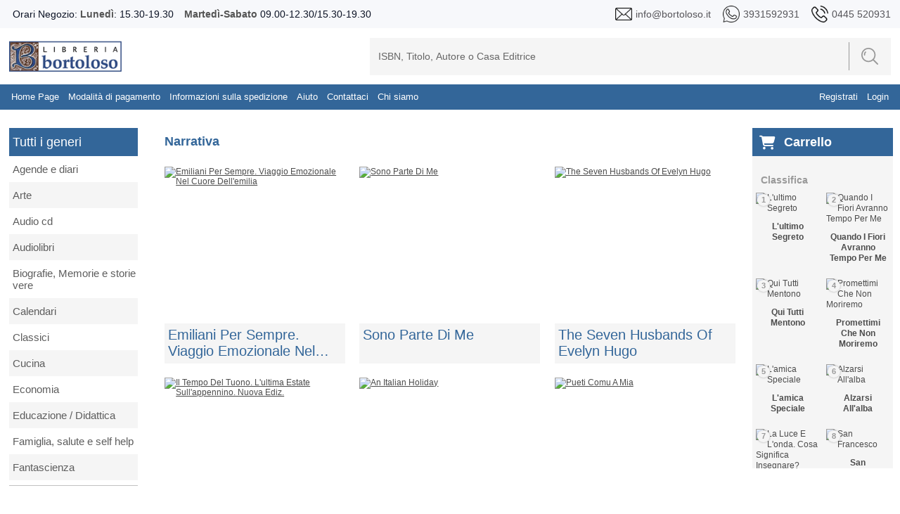

--- FILE ---
content_type: text/html; charset=ISO-8859-1
request_url: https://www.bortoloso.it/genere.php?gen=Narrativa
body_size: 52566
content:
    <!DOCTYPE html PUBLIC "-//W3C//DTD XHTML 1.0 Transitional//EN"
            "http://www.w3.org/TR/xhtml1/DTD/xhtml1-transitional.dtd">
    <html xmlns="http://www.w3.org/1999/xhtml" xml:lang="it" lang="it">
    <head>
        <meta http-equiv="Content-Type" content="text/html; charset=iso-8859-1">
        <link rel="stylesheet" type="text/css" href="css/style.css?v=1.01" media="screen"/>
        <title>Libreria Bortoloso | Narrativa</title>
        <meta name="keywords" content=""/>
        <meta name="description" content=""/>
        <meta name="viewport" content="width=device-width, initial-scale=1">
		<link rel="stylesheet" href="https://cdnjs.cloudflare.com/ajax/libs/font-awesome/6.4.0/css/all.min.css">	
    </head>
    <body>

    <script type="text/javascript" src="https://ajax.googleapis.com/ajax/libs/jquery/1.7/jquery.min.js"></script>
<link rel="stylesheet" href="nyroModal/styles/nyroModal.css" type="text/css" media="screen"/>
<script type="text/javascript" src="nyroModal/js/jquery.nyroModal.custom.js"></script>
<script type="text/javascript" src="js/g-functions.js?v=1.01"></script>
<style>
    div#log {
	display: none;
    }
	
	@media (min-width: 320px) and (max-width: 400px) {
    td.menu:has(select){
        height: 20px !important;
        top: 45px !important;
        left: 2vw !important;
        background-color: transparent !important;
        opacity: 1 !important;
        visibility: visible !important;
    }

    td.menu:has(select) span{
        width: 51vw !important;
        padding: 0;
        background-color: transparent;
    }

    td.menu:has(select) select{
        width: 40vw !important;
        padding: 0;
        border-top-width: 0px;
        position: absolute;
        left: clamp(165px, 50vw, 200px);
    }

    table.borno{
        height: 70px;
    }

    td:not([class]):has(a) a{
        top: -10px;
    }

    td:has(a[href="lista-desideri.php"]) a{
        height: 100% !important;
        margin: 0 !important;
        width: clamp(65px, 25vw, 200px) !important;
        padding: 0 4px !important;
        font-size: clamp(1px, 2.7vw, 20px) !important;
        left: 30px !important;
        top: -2px !important;
        line-height: 20px !important;
    }

    td:has(a[href="lista-desideri.php"]) select{
        width: 23vw !important;
        left: clamp(100px, 39vw, 200px) !important;
    }

    td:has(a[href="lista-desideri.php"]) span{
        width: 45vw !important;
        font-size: clamp(2px, 3.5vw, 20px) !important;
    }
}

@media (min-width: 401px) and (max-width: 600px) {
    td.menu:has(select){
        height: calc(100% - 16px) !important;
        top: 8px !important;
        left: 25vw !important;
        width: 30vw !important;
        background-color: transparent !important;
        opacity: 1 !important;
        visibility: visible !important;
    }

    td.menu:has(select) span{
        font-size: 10px !important;
        width: 30vw !important;
        padding: 0;
        background-color: transparent;
    }

    td.menu:has(select) select{
        width: 30vw !important;
        padding: 0;
        border-top-width: 0px;
    }

    td:has(a[href="lista-desideri.php"]) a{
        height: calc(100% - 10px) !important;
        width: 18vw !important;
        margin: 5px !important;
        font-size: clamp(8px, 2.05vw, 200px) !important;
        left: 10px !important;
        line-height: 23px !important;
        padding-left: 4px;
        padding-right: 4px;
    }

    td:has(a[href="lista-desideri.php"]){
        left: 10vw !important;
    }
}

@media (min-width: 601px) and (max-width: 768px) {
    td.menu:has(select){
        height: calc(100% - 16px) !important;
        top: 8px !important;
        left: 10vw !important;
        width: 30vw !important;
        background-color: transparent !important;
        opacity: 1 !important;
        visibility: visible !important;
    }

    td.menu:has(select) span{
        font-size: 10px !important;
        width: 30vw !important;
        padding: 0;
        background-color: transparent;
    }

    td.menu:has(select) select{
        width: 30vw !important;
        padding: 0;
        border-top-width: 0px;
    }

    td:has(a[href="lista-desideri.php"]) a{
        height: calc(100% - 10px) !important;
        width: 18vw !important;
        margin: 5px !important;
        font-size: clamp(8px, 2.05vw, 200px) !important;
        left: 10px !important;
        line-height: 23px !important;
        padding-left: 4px !important;
        padding-right: 4px !important;
    }

    td:has(a[href="lista-desideri.php"]){
        left: 10vw !important;
    }
}

	
	
	
	
	
	
</style>
<script>
    $(document).ready(function () {
        $('.vailog').nyroModal();
		
        function loggati() {
            var id = $('#email').val();
            var passw = $('#passw').val();
            $.ajax({
                type: "POST",
                url: "/js/ajaxaggcart.php",
                async: false,
                data: {action: 'log_utente', id: id, passw: passw},
                success: function (data) {
                    //if(data=='1') window.location.href = "https://www.bortoloso.it/"; else $('p.errorelog').show();
                    if (data == '1') window.location.href = "https://www.bortoloso.it:443/genere.php?gen=Narrativa"; else $('p.errorelog').show();
				}
			});
			
		}
		
        $('#loggo').click(function () {
            loggati();
		});
		
		$("#ilp").change(function () {
			$.post("/js/ajaxilp.php", {
				idscuola: $('#ilp').val()
				}, function (data) {
					if ($('#ilp').val()!='') window.location.href = "lista-desideri.php"; else window.location.href = "index.php";
			}); //fine $.post()
			
		});
	
            //Quest è il codice che regola l'altezza delle sidebar laterali
            function adjustSidebarHeights() {
                var available_space = $(window).height() - $('#bodybegin').height();
                var top_of_element = $("footer").offset().top;
                var bottom_of_element = top_of_element + $("footer").outerHeight();
                var bottom_of_screen = $(window).scrollTop() + $(window).innerHeight();
                var top_of_screen = $(window).scrollTop();

                let to_reduce = 0;
                if ((bottom_of_screen > top_of_element) && (top_of_screen < bottom_of_element)) {
                    to_reduce = bottom_of_screen - top_of_element;
                }

                var final_height = (available_space - 120) - to_reduce;

                // Sinistra
                $('#tab-navigation .tab').css('max-height', final_height + 'px');
                // Destra - classifica
                $('#coldx .tab-coldx').css('max-height', final_height + 'px');
            }

            adjustSidebarHeights();
            $(window).on('scroll resize', adjustSidebarHeights);
	
	});
</script>

<div id="log">
    <style>
        .nyroModalDom {
		width: 255px;
        }
		
        .nyroModalDom label {
		width: 100px;
		display: block;
        }
		
        .nyroModalDom #email, .nyroModalDom #passw {
		width: 240px;
		padding: 5px 0;
		height: 17px;
		margin-bottom: 2px;
		font-size: 14px;
		display: block;
		border: 1px solid #00B5F1;
        }
		
        .nyroModalDom .fl {
		float: right;
		display: block;
		margin-right: 8px;
        }
		
        .nyroModalDom .errdv {
		width: 100%;
		height: 25px;
		display: block;
        }
		
        .nyroModalDom .errorelog {
		width: 100%;
		margin: 5px auto;
		text-align: center;
		color: #E23600;
		display: none;
        }
	</style>
    <h1 align="center"><span class="h1-vetrina-first">ACCEDI</span></h1>
    <form autocomplete="on" id="g-login">
        <div class="errdv"><p class="errorelog">Nessun account trovato. Riprova.</p></div>
        <div class="input_C">
            <div class="field">
                <input type="text" id="email" value="" name="email"/>
                <label for="">EMAIL:</label>
			</div>
		</div>
        <div class="input_C">
            <div class="field">
                <input type="password" id="passw" name="password" value=""/>
                <label for="">PASSWORD:</label>
			</div>
		</div>
        <br/>
        <div id="g-login-help">
            <a href="reg.php" class="fl" title="Dimenticato password">Dimenticato la password?</a><br/>
            <a href="reg.php" class="fl" title="Dimenticato password">Registrati</a>
		</div>
        <a style="text-decoration: none;">
            <div class="botyus" id="loggo">Login
			</div>
		</a>
	</form>
	
</div>
<div id="fb-root"></div>
<script>(function (d, s, id) {
	var js, fjs = d.getElementsByTagName(s)[0];
	if (d.getElementById(id)) return;
	js = d.createElement(s);
	js.id = id;
	js.src = "//connect.facebook.net/it_IT/all.js#xfbml=1";
	fjs.parentNode.insertBefore(js, fjs);
}(document, 'script', 'facebook-jssdk'));</script>
<!--<div class="sizer">-->
<!--    <div class="expander">-->
<div id="container">
    <div id="bodybegin">
        <div id="top_bar" class="dots-collapsed tree">
            <div class="wrapper">
                <div>
                    <div>
                        <span>Orari Negozio: <p>Luned&igrave;</p>: 15.30-19.30</span>
					</div>
                    <div>
                        <span><p>Marted&igrave;-Sabato</p> 09.00-12.30/15.30-19.30</span>
					</div>
                    <div>
                        <span><img src="img/skins/g_email.png"/></span>
                        <a href="mailto:info@bortoloso.it">
                            <span>info@bortoloso.it</span>
						</a>
                        <span><img src="img/skins/g_whatsapp.png"/></span>
                        <a href="https://api.whatsapp.com/send?phone=393931592931&text=Salve%20Scrivo%20dal%20sito%20www.bortoloso.it%20Vorrei%20">
                            <span>3931592931</span>
						</a>
                        <span><img src="img/skins/g_phone.png"/></span>
                        <a href="tel:0445 520931">
                            <span>0445 520931</span>
						</a>
					</div>
					
				</div>
				
			</div>
		</div>
        <div id="g_header">
            <div class="wrapper">
                <div style="display:inline; float:left;">
                                            <a class="logo" href="index.php"><img src="img/skins/bortoloso.png"/></a>
										
				</div>
				
                <div id="g_search">
                    <form style="vertical-align:middle;" action="ricerca.php" method="GET">
                        <input type="text"
						onclick="if(this.value == 'ISBN, Titolo, Autore o Casa Editrice') this.value='';"
						onblur="if(this.value.length == 0) this.value='ISBN, Titolo, Autore o Casa Editrice';" value="ISBN, Titolo, Autore o Casa Editrice" name="search"/>
						
                        <div>
                            <label>
                                <input type="submit" id="submit" name="submit" value="">
                                <svg xmlns="http://www.w3.org/2000/svg"
								xmlns:xlink="http://www.w3.org/1999/xlink"
								x="0px"
								y="0px"
								viewBox="0 0 512 512" style="enable-background:new 0 0 512 512;"
								xml:space="preserve">
                                    <g>
                                        <g>
                                            <path d="M141.367,116.518c-7.384-7.39-19.364-7.39-26.748,0c-27.416,27.416-40.891,65.608-36.975,104.79
											c0.977,9.761,9.2,17.037,18.803,17.037c0.631,0,1.267-0.032,1.898-0.095c10.398-1.04,17.983-10.316,16.943-20.707
											c-2.787-27.845,6.722-54.92,26.079-74.278C148.757,135.882,148.757,123.901,141.367,116.518z"/>
										</g>
									</g>
                                    <g>
                                        <g>
                                            <path d="M216.276,0C97.021,0,0,97.021,0,216.276s97.021,216.276,216.276,216.276s216.276-97.021,216.276-216.276
											S335.53,0,216.276,0z M216.276,394.719c-98.396,0-178.443-80.047-178.443-178.443S117.88,37.833,216.276,37.833
											c98.39,0,178.443,80.047,178.443,178.443S314.672,394.719,216.276,394.719z"/>
										</g>
									</g>
                                    <g>
                                        <g>
                                            <path d="M506.458,479.71L368.999,342.252c-7.39-7.39-19.358-7.39-26.748,0c-7.39,7.384-7.39,19.364,0,26.748L479.71,506.458
											c3.695,3.695,8.531,5.542,13.374,5.542c4.843,0,9.679-1.847,13.374-5.542C513.847,499.074,513.847,487.094,506.458,479.71z"/>
										</g>
									</g>
								</svg>
							</label>
						</div>
					</form>
				</div>
				
                <div id="orari" class="orari">
                    <h4 style="font-size:12px;">Orari Negozio</h4>
                    <p style="margin-top:-10px;"><b>Lunedi':</b> 15.30-19.30<br/><b>Martedi'-Sabato
					09.00-12.30/15.30-19.30</b></p>
                    				</div>
			</div>
		</div>
        <div id="main-menu" 
					>
				<div class="wrapper">
					<table class="borno" width="100%" height="36px"
					style="background:url(img/skins/barra.png) repeat-x; font-weight:bold; ">
						<tr>
							<td class="toggle">
								<div onclick="toggleMainMenu()"></div>
								<div id="g-list" onclick="toggleLeftCol()"></div>
								<div id="g-info" onclick="toggleLeftCol()"></div>
																<div id="g-opt" onclick="toggleRightCol()"></div>
							</td>
							<td class="menu hide">
								<a class="linkmenu" href="index.php">Home Page</a>
								<a class="linkmenu" href="hpagamento.php">Modalità di pagamento</a>
								<a class="linkmenu" href="hspedizione.php">Informazioni sulla spedizione</a>
								<a class="linkmenu" href="help.php">Aiuto</a>
								<a class="linkmenu" href="contact.php">Contattaci</a>
								<a class="linkmenu" href="chisiamo.php">Chi siamo</a>
							</td>
																
									<td style="color: #FFF; text-align: right; right:20px;">
										<a class="linkmenu" href="reg.php">Registrati</a>									
										<a class="linkmenu vailog" href="#log">Login</a>									
									</td>								
																	</td>
							</tr>
						
					
						</table>

						
						</div>
				</div>
								
				
			</div>
			<!-- FINE HEADER -->
			
			
	</div><!-- FINE CONTAINER -->


    <div id="main"  >


        <div class="wrapper">
            <div id="main-content">
                <div id="colsx" class="hide ">
                    <!-- TAB -->
<script>

    $(document).ready(function () {
        var available_space = $(window).height() - $('#bodybegin').height();
        $('#tab-navigation .tab').css('max-height', ( (available_space - 100) ) + 'px')
        window.onscroll = function () {
            var top_of_element = $("footer").offset().top;
            var bottom_of_element = $("footer").offset().top + $("footer").outerHeight();
            var bottom_of_screen = $(window).scrollTop() + $(window).innerHeight();
            var top_of_screen = $(window).scrollTop();

            if ((bottom_of_screen > top_of_element) && (top_of_screen < bottom_of_element)) {
                available_space = $(window).height() - ($('#bodybegin').height() + $('#footer').height());
                var to_reduce = bottom_of_screen - top_of_element;
                $('#tab-navigation .tab').css('max-height', ( (available_space - 120) - to_reduce ) + 'px')

                // the element is visible, do something
            } else {
                available_space = $(window).height() - $('#bodybegin').height();
                $('#tab-navigation .tab').css('max-height', ( (available_space - 120) ) + 'px')
            }
        }
    });
</script>
<div id="tab-navigation" style="float:left; position:relative;">
    <div class="head">
        <a href="generi.php">Tutti i generi</a>
    </div>
    <ul class="tab">
        <li><a href="genere.php?gen=Agende e diari" title="Agende e diari">Agende e diari</a></li><li><a href="genere.php?gen=Arte" title="Arte">Arte</a></li><li><a href="genere.php?gen=Audio cd" title="Audio cd">Audio cd</a></li><li><a href="genere.php?gen=Audiolibri" title="Audiolibri">Audiolibri</a></li><li><a href="genere.php?gen=Biografie, Memorie e storie vere" title="Biografie, Memorie e storie vere">Biografie, Memorie e storie vere</a></li><li><a href="genere.php?gen=Calendari" title="Calendari">Calendari</a></li><li><a href="genere.php?gen=Classici" title="Classici">Classici</a></li><li><a href="genere.php?gen=Cucina" title="Cucina">Cucina</a></li><li><a href="genere.php?gen=Economia" title="Economia">Economia</a></li><li><a href="genere.php?gen=Educazione / Didattica" title="Educazione / Didattica">Educazione / Didattica</a></li><li><a href="genere.php?gen=Famiglia, salute e self help" title="Famiglia, salute e self help">Famiglia, salute e self help</a></li><li><a href="genere.php?gen=Fantascienza" title="Fantascienza">Fantascienza</a></li><li><a href="genere.php?gen=Fantasy" title="Fantasy">Fantasy</a></li><li><a href="genere.php?gen=Film e DVD" title="Film e DVD">Film e DVD</a></li><li><a href="genere.php?gen=Filosofia" title="Filosofia">Filosofia</a></li><li><a href="genere.php?gen=Fotografia" title="Fotografia">Fotografia</a></li><li><a href="genere.php?gen=Fumetti" title="Fumetti">Fumetti</a></li><li><a href="genere.php?gen=Gialli thriller e horror" title="Gialli thriller e horror">Gialli thriller e horror</a></li><li><a href="genere.php?gen=Giardinaggio" title="Giardinaggio">Giardinaggio</a></li><li><a href="genere.php?gen=Guide turistiche" title="Guide turistiche">Guide turistiche</a></li><li><a href="genere.php?gen=Hobby sport & tempo libero" title="Hobby sport & tempo libero">Hobby sport & tempo libero</a></li><li><a href="genere.php?gen=Informatica / Grafica" title="Informatica / Grafica">Informatica / Grafica</a></li><li><a href="genere.php?gen=Informatica di base" title="Informatica di base">Informatica di base</a></li><li><a href="genere.php?gen=Letteratura di viaggio" title="Letteratura di viaggio">Letteratura di viaggio</a></li><li><a href="genere.php?gen=Libretti per vacanze" title="Libretti per vacanze">Libretti per vacanze</a></li><li><a href="genere.php?gen=Libri illustrati" title="Libri illustrati">Libri illustrati</a></li><li><a href="genere.php?gen=Libri per ragazzi" title="Libri per ragazzi">Libri per ragazzi</a></li><li><a href="genere.php?gen=Libri per ragazzi 3/4 anni" title="Libri per ragazzi 3/4 anni">Libri per ragazzi 3/4 anni</a></li><li><a href="genere.php?gen=Libri per ragazzi 5/6 anni" title="Libri per ragazzi 5/6 anni">Libri per ragazzi 5/6 anni</a></li><li><a href="genere.php?gen=Libri per ragazzi 7/8 anni" title="Libri per ragazzi 7/8 anni">Libri per ragazzi 7/8 anni</a></li><li><a href="genere.php?gen=Libri per ragazzi 9/10 anni" title="Libri per ragazzi 9/10 anni">Libri per ragazzi 9/10 anni</a></li><li><a href="genere.php?gen=Libri per ragazzi da 0 a 2 anni" title="Libri per ragazzi da 0 a 2 anni">Libri per ragazzi da 0 a 2 anni</a></li><li><a href="genere.php?gen=Libri per ragazzi dai 14 anni" title="Libri per ragazzi dai 14 anni">Libri per ragazzi dai 14 anni</a></li><li><a href="genere.php?gen=Libri per vacanze" title="Libri per vacanze">Libri per vacanze</a></li><li><a href="genere.php?gen=Mente corpo e spirito" title="Mente corpo e spirito">Mente corpo e spirito</a></li><li><a href="genere.php?gen=Musica" title="Musica">Musica</a></li><li><a href="genere.php?gen=Narrativa" title="Narrativa">Narrativa</a></li><li><a href="genere.php?gen=Narrativa / Avventura" title="Narrativa / Avventura">Narrativa / Avventura</a></li><li><a href="genere.php?gen=Narrativa / Rosa" title="Narrativa / Rosa">Narrativa / Rosa</a></li><li><a href="genere.php?gen=Narrativa / Storica" title="Narrativa / Storica">Narrativa / Storica</a></li><li><a href="genere.php?gen=Natura e animali" title="Natura e animali">Natura e animali</a></li><li><a href="genere.php?gen=Periodici" title="Periodici">Periodici</a></li><li><a href="genere.php?gen=Poesia" title="Poesia">Poesia</a></li><li><a href="genere.php?gen=Psicologia" title="Psicologia">Psicologia</a></li><li><a href="genere.php?gen=Religioni" title="Religioni">Religioni</a></li><li><a href="genere.php?gen=Saggistica" title="Saggistica">Saggistica</a></li><li><a href="genere.php?gen=Storia" title="Storia">Storia</a></li><li><a href="genere.php?gen=Videogiochi" title="Videogiochi">Videogiochi</a></li><li><a href="genere.php?gen=Vinile" title="Vinile">Vinile</a></li>        <li><a href="generi.php">Tutti i generi</a></li>
    </ul>
</div>
<!-- FINE TAB -->
<!--<table border="0" width="190" cellspacing="0" cellpadding="0" >
  <tr>
    <td>
       <div id="col_sx_spacer">&nbsp;</div>
    </td>
  </tr>
</table>-->


                </div>
                <div id="g_main">
                    <div class="metapage">
                        <!-- inizio_codice_vetrina -->


                        <h2><span class="h2-title-1-u">Narrativa</span></h2><div id='shelf'><div class='book'>
				<div class="product_image_medium_url_html">
				<a href="dettagliolibro.php?id=3430242" >
				<img class="photo" alt="Emiliani Per Sempre. Viaggio Emozionale Nel Cuore Dell'emilia" src="https://www.storieinsoffitta.it/thumb.php?src=./imglibri/843/9788832213843.jpg&size=x500"  />
				</a>
				</div>
				<div class='container'>
				<div class="product_title_small_url_html">
				<a class="product_title" href="dettagliolibro.php?id=3430242">Emiliani Per Sempre. Viaggio Emozionale Nel Cuore Dell'emilia</a>
				</div>
				<div class="product_authors_url_html">
				di <a class="authors_url_html" href="autore.php?autore=Morozzi G. (cur.); Panzacchi P. (cur.)" >Morozzi G. (cur.); Panzacchi P. (cur.)</a></div><div class="product_availability_html"><span class="avail-green">Disponibile su prenotazione.</span></div><div class="product_discount_price_line_html">
				&nbsp;<span class="product_our_price" >&euro;&nbsp;16,00</span>
				</div><div class="product_shopping_cart_small_url_html">
					<form name="compra" method="POST" action="carrello.php">
					<input value="" type="submit" name="compra" class="mcartvia" />
					<input name="id" type="hidden" value="3430242" />
					</form></div></div></div><div class='book'>
				<div class="product_image_medium_url_html">
				<a href="dettagliolibro.php?id=3722438" >
				<img class="photo" alt="Sono Parte Di Me" src="https://www.storieinsoffitta.it/thumb.php?src=./imglibri/732/9788893471732.jpg&size=x500"  />
				</a>
				</div>
				<div class='container'>
				<div class="product_title_small_url_html">
				<a class="product_title" href="dettagliolibro.php?id=3722438">Sono Parte Di Me</a>
				</div>
				<div class="product_authors_url_html">
				di <a class="authors_url_html" href="autore.php?autore=Greco Sergio" >Greco Sergio</a></div><div class="product_availability_html"><span class="avail-green">Disponibile su prenotazione.</span></div><div class="product_discount_price_line_html">
				&nbsp;<span class="product_our_price" >&euro;&nbsp;16,00</span>
				</div><div class="product_shopping_cart_small_url_html">
					<form name="compra" method="POST" action="carrello.php">
					<input value="" type="submit" name="compra" class="mcartvia" />
					<input name="id" type="hidden" value="3722438" />
					</form></div></div></div><div class='book'>
				<div class="product_image_medium_url_html">
				<a href="dettagliolibro.php?id=3005518" >
				<img class="photo" alt="The Seven Husbands Of Evelyn Hugo" src="https://www.storieinsoffitta.it/thumb.php?src=./imglibri/697/9781398515697.jpg&size=x500"  />
				</a>
				</div>
				<div class='container'>
				<div class="product_title_small_url_html">
				<a class="product_title" href="dettagliolibro.php?id=3005518">The Seven Husbands Of Evelyn Hugo</a>
				</div>
				<div class="product_authors_url_html">
				di <a class="authors_url_html" href="autore.php?autore=Jenkins Reid Taylor" >Jenkins Reid Taylor</a></div><div class="product_availability_html"><span class="avail-green">Disponibile su prenotazione.</span></div><div class="product_discount_price_line_html">
				&nbsp;<span class="product_our_price" >&euro;&nbsp;14,40</span>
				</div><div class="product_shopping_cart_small_url_html">
					<form name="compra" method="POST" action="carrello.php">
					<input value="" type="submit" name="compra" class="mcartvia" />
					<input name="id" type="hidden" value="3005518" />
					</form></div></div></div><div class='book'>
				<div class="product_image_medium_url_html">
				<a href="dettagliolibro.php?id=3123227" >
				<img class="photo" alt="Il Tempo Del Tuono. L'ultima Estate Sull'appennino. Nuova Ediz." src="https://www.storieinsoffitta.it/thumb.php?src=./imglibri/044/9788868105044.jpg&size=x500"  />
				</a>
				</div>
				<div class='container'>
				<div class="product_title_small_url_html">
				<a class="product_title" href="dettagliolibro.php?id=3123227">Il Tempo Del Tuono. L'ultima Estate Sull'appennino. Nuova Ediz.</a>
				</div>
				<div class="product_authors_url_html">
				di <a class="authors_url_html" href="autore.php?autore=Rocchetta Michele" >Rocchetta Michele</a></div><div class="product_availability_html"><span class="avail-green">Disponibile su prenotazione.</span></div><div class="product_discount_price_line_html">
				&nbsp;<span class="product_our_price" >&euro;&nbsp;16,00</span>
				</div><div class="product_shopping_cart_small_url_html">
					<form name="compra" method="POST" action="carrello.php">
					<input value="" type="submit" name="compra" class="mcartvia" />
					<input name="id" type="hidden" value="3123227" />
					</form></div></div></div><div class='book'>
				<div class="product_image_medium_url_html">
				<a href="dettagliolibro.php?id=2546318" >
				<img class="photo" alt="An Italian Holiday" src="https://www.storieinsoffitta.it/thumb.php?src=./imglibri/954/9781447291954.jpg&size=x500"  />
				</a>
				</div>
				<div class='container'>
				<div class="product_title_small_url_html">
				<a class="product_title" href="dettagliolibro.php?id=2546318">An Italian Holiday</a>
				</div>
				<div class="product_authors_url_html">
				di <a class="authors_url_html" href="autore.php?autore=Haran Maeve" >Haran Maeve</a></div><div class="product_availability_html"><span class="avail-green">Disponibile su prenotazione.</span></div><div class="product_discount_price_line_html">
				&nbsp;<span class="product_our_price" >&euro;&nbsp;16,00</span>
				</div><div class="product_shopping_cart_small_url_html">
					<form name="compra" method="POST" action="carrello.php">
					<input value="" type="submit" name="compra" class="mcartvia" />
					<input name="id" type="hidden" value="2546318" />
					</form></div></div></div><div class='book'>
				<div class="product_image_medium_url_html">
				<a href="dettagliolibro.php?id=2202572" >
				<img class="photo" alt="Pueti Comu A Mia" src="https://www.storieinsoffitta.it/thumb.php?src=./imglibri/560/9788876761560.jpg&size=x500"  />
				</a>
				</div>
				<div class='container'>
				<div class="product_title_small_url_html">
				<a class="product_title" href="dettagliolibro.php?id=2202572">Pueti Comu A Mia</a>
				</div>
				<div class="product_authors_url_html">
				di <a class="authors_url_html" href="autore.php?autore=Schiera Giuseppe" >Schiera Giuseppe</a></div><div class="product_availability_html"><span class="avail-green">Disponibile su prenotazione.</span></div><div class="product_discount_price_line_html">
				&nbsp;<span class="product_our_price" >&euro;&nbsp;6,00</span>
				</div><div class="product_shopping_cart_small_url_html">
					<form name="compra" method="POST" action="carrello.php">
					<input value="" type="submit" name="compra" class="mcartvia" />
					<input name="id" type="hidden" value="2202572" />
					</form></div></div></div><div class='book'>
				<div class="product_image_medium_url_html">
				<a href="dettagliolibro.php?id=2412980" >
				<img class="photo" alt="Le Avventure Di Sindbad Il Terrestre" src="https://www.storieinsoffitta.it/thumb.php?src=./imglibri/915/9788879845915.jpg&size=x500"  />
				</a>
				</div>
				<div class='container'>
				<div class="product_title_small_url_html">
				<a class="product_title" href="dettagliolibro.php?id=2412980">Le Avventure Di Sindbad Il Terrestre</a>
				</div>
				<div class="product_authors_url_html">
				di <a class="authors_url_html" href="autore.php?autore=Anonimo" >Anonimo</a></div><div class="product_availability_html"><span class="avail-green">Disponibile su prenotazione.</span></div><div class="product_discount_price_line_html">
				&nbsp;<span class="product_our_price" >&euro;&nbsp;22,00</span>
				</div><div class="product_shopping_cart_small_url_html">
					<form name="compra" method="POST" action="carrello.php">
					<input value="" type="submit" name="compra" class="mcartvia" />
					<input name="id" type="hidden" value="2412980" />
					</form></div></div></div><div class='book'>
				<div class="product_image_medium_url_html">
				<a href="dettagliolibro.php?id=3823646" >
				<img class="photo" alt="Notti Selvagge" src="https://www.storieinsoffitta.it/thumb.php?src=./imglibri/313/9782491229313.jpg&size=x500"  />
				</a>
				</div>
				<div class='container'>
				<div class="product_title_small_url_html">
				<a class="product_title" href="dettagliolibro.php?id=3823646">Notti Selvagge</a>
				</div>
				<div class="product_authors_url_html">
				di <a class="authors_url_html" href="autore.php?autore=Collard Cyril" >Collard Cyril</a></div><div class="product_availability_html"><span class="avail-green">Disponibile su prenotazione.</span></div><div class="product_discount_price_line_html">
				&nbsp;<span class="product_our_price" >&euro;&nbsp;18,00</span>
				</div><div class="product_shopping_cart_small_url_html">
					<form name="compra" method="POST" action="carrello.php">
					<input value="" type="submit" name="compra" class="mcartvia" />
					<input name="id" type="hidden" value="3823646" />
					</form></div></div></div><div class='book'>
				<div class="product_image_medium_url_html">
				<a href="dettagliolibro.php?id=3572495" >
				<img class="photo" alt="Chi Muove L'alfiere?" src="https://www.storieinsoffitta.it/thumb.php?src=./imglibri/004/9791256630004.jpg&size=x500"  />
				</a>
				</div>
				<div class='container'>
				<div class="product_title_small_url_html">
				<a class="product_title" href="dettagliolibro.php?id=3572495">Chi Muove L'alfiere?</a>
				</div>
				<div class="product_authors_url_html">
				di <a class="authors_url_html" href="autore.php?autore=Carretta Paolo" >Carretta Paolo</a></div><div class="product_availability_html"><span class="avail-green">Disponibile su prenotazione.</span></div><div class="product_discount_price_line_html">
				&nbsp;<span class="product_our_price" >&euro;&nbsp;19,00</span>
				</div><div class="product_shopping_cart_small_url_html">
					<form name="compra" method="POST" action="carrello.php">
					<input value="" type="submit" name="compra" class="mcartvia" />
					<input name="id" type="hidden" value="3572495" />
					</form></div></div></div><div class='book'>
				<div class="product_image_medium_url_html">
				<a href="dettagliolibro.php?id=3845446" >
				<img class="photo" alt="Le Donne Che Sfidarono Gli Dei. L'eredità Di Artemide" src="https://www.storieinsoffitta.it/thumb.php?src=./imglibri/695/9788822798695.jpg&size=x500"  />
				</a>
				</div>
				<div class='container'>
				<div class="product_title_small_url_html">
				<a class="product_title" href="dettagliolibro.php?id=3845446">Le Donne Che Sfidarono Gli Dei. L'eredità Di Artemide</a>
				</div>
				<div class="product_authors_url_html">
				di <a class="authors_url_html" href="autore.php?autore=Lynn Hannah" >Lynn Hannah</a></div><div class="product_availability_html"><span class="avail-green">Disponibile su prenotazione.</span></div><div class="product_discount_price_line_html">
				&nbsp;<span class="product_our_price" >&euro;&nbsp;12,90</span>
				</div><div class="product_shopping_cart_small_url_html">
					<form name="compra" method="POST" action="carrello.php">
					<input value="" type="submit" name="compra" class="mcartvia" />
					<input name="id" type="hidden" value="3845446" />
					</form></div></div></div><div class='book'>
				<div class="product_image_medium_url_html">
				<a href="dettagliolibro.php?id=3846835" >
				<img class="photo" alt="Il Passaporto Verde" src="https://www.storieinsoffitta.it/thumb.php?src=./imglibri/761/9788850272761.jpg&size=x500"  />
				</a>
				</div>
				<div class='container'>
				<div class="product_title_small_url_html">
				<a class="product_title" href="dettagliolibro.php?id=3846835">Il Passaporto Verde</a>
				</div>
				<div class="product_authors_url_html">
				di <a class="authors_url_html" href="autore.php?autore=Mekouar Zineb" >Mekouar Zineb</a></div><div class="product_availability_html"><span class="avail-green">Disponibile su prenotazione.</span></div><div class="product_discount_price_line_html">
				&nbsp;<span class="product_our_price" >&euro;&nbsp;9,00</span>
				</div><div class="product_shopping_cart_small_url_html">
					<form name="compra" method="POST" action="carrello.php">
					<input value="" type="submit" name="compra" class="mcartvia" />
					<input name="id" type="hidden" value="3846835" />
					</form></div></div></div><div class='book'>
				<div class="product_image_medium_url_html">
				<a href="dettagliolibro.php?id=3846836" >
				<img class="photo" alt="Prendi La Mia Mano" src="https://www.storieinsoffitta.it/thumb.php?src=./imglibri/778/9788850272778.jpg&size=x500"  />
				</a>
				</div>
				<div class='container'>
				<div class="product_title_small_url_html">
				<a class="product_title" href="dettagliolibro.php?id=3846836">Prendi La Mia Mano</a>
				</div>
				<div class="product_authors_url_html">
				di <a class="authors_url_html" href="autore.php?autore=Perkins-valdez Dolen" >Perkins-valdez Dolen</a></div><div class="product_availability_html"><span class="avail-green">Disponibile su prenotazione.</span></div><div class="product_discount_price_line_html">
				&nbsp;<span class="product_our_price" >&euro;&nbsp;9,00</span>
				</div><div class="product_shopping_cart_small_url_html">
					<form name="compra" method="POST" action="carrello.php">
					<input value="" type="submit" name="compra" class="mcartvia" />
					<input name="id" type="hidden" value="3846836" />
					</form></div></div></div><div class='book'>
				<div class="product_image_medium_url_html">
				<a href="dettagliolibro.php?id=3846354" >
				<img class="photo" alt="La Donna Che Dipingeva Il Vento" src="https://www.storieinsoffitta.it/thumb.php?src=./imglibri/130/9788850274130.jpg&size=x500"  />
				</a>
				</div>
				<div class='container'>
				<div class="product_title_small_url_html">
				<a class="product_title" href="dettagliolibro.php?id=3846354">La Donna Che Dipingeva Il Vento</a>
				</div>
				<div class="product_authors_url_html">
				di <a class="authors_url_html" href="autore.php?autore=Dal Mas Giulia" >Dal Mas Giulia</a></div><div class="product_availability_html"><span class="avail-green">Disponibile su prenotazione.</span></div><div class="product_discount_price_line_html">
				&nbsp;<span class="product_our_price" >&euro;&nbsp;9,00</span>
				</div><div class="product_shopping_cart_small_url_html">
					<form name="compra" method="POST" action="carrello.php">
					<input value="" type="submit" name="compra" class="mcartvia" />
					<input name="id" type="hidden" value="3846354" />
					</form></div></div></div><div class='book'>
				<div class="product_image_medium_url_html">
				<a href="dettagliolibro.php?id=3644766" >
				<img class="photo" alt="Come Un Miraggio" src="https://www.storieinsoffitta.it/thumb.php?src=./imglibri/538/9788807036538.jpg&size=x500"  />
				</a>
				</div>
				<div class='container'>
				<div class="product_title_small_url_html">
				<a class="product_title" href="dettagliolibro.php?id=3644766">Come Un Miraggio</a>
				</div>
				<div class="product_authors_url_html">
				di <a class="authors_url_html" href="autore.php?autore=Yoshimoto Banana" >Yoshimoto Banana</a></div><div class="product_availability_html"><span class="avail-green">Disponibile su prenotazione.</span></div><div class="product_discount_price_line_html">
				&nbsp;<span class="product_our_price" >&euro;&nbsp;16,00</span>
				</div><div class="product_shopping_cart_small_url_html">
					<form name="compra" method="POST" action="carrello.php">
					<input value="" type="submit" name="compra" class="mcartvia" />
					<input name="id" type="hidden" value="3644766" />
					</form></div></div></div><div class='book'>
				<div class="product_image_medium_url_html">
				<a href="dettagliolibro.php?id=3902115" >
				<img class="photo" alt="Torna A Prendermi" src="https://www.storieinsoffitta.it/thumb.php?src=./imglibri/655/9788892795655.jpg&size=x500"  />
				</a>
				</div>
				<div class='container'>
				<div class="product_title_small_url_html">
				<a class="product_title" href="dettagliolibro.php?id=3902115">Torna A Prendermi</a>
				</div>
				<div class="product_authors_url_html">
				di <a class="authors_url_html" href="autore.php?autore=Conte Carlotta" >Conte Carlotta</a></div><div class="product_availability_html"><span class="avail-green">Disponibile su prenotazione.</span></div><div class="product_discount_price_line_html">
				&nbsp;<span class="product_our_price" >&euro;&nbsp;20,00</span>
				</div><div class="product_shopping_cart_small_url_html">
					<form name="compra" method="POST" action="carrello.php">
					<input value="" type="submit" name="compra" class="mcartvia" />
					<input name="id" type="hidden" value="3902115" />
					</form></div></div></div><div class='book'>
				<div class="product_image_medium_url_html">
				<a href="dettagliolibro.php?id=3902116" >
				<img class="photo" alt="Tentativi Di Felicità" src="https://www.storieinsoffitta.it/thumb.php?src=./imglibri/256/9788892796256.jpg&size=x500"  />
				</a>
				</div>
				<div class='container'>
				<div class="product_title_small_url_html">
				<a class="product_title" href="dettagliolibro.php?id=3902116">Tentativi Di Felicità</a>
				</div>
				<div class="product_authors_url_html">
				di <a class="authors_url_html" href="autore.php?autore=Saporito Caterina" >Saporito Caterina</a></div><div class="product_availability_html"><span class="avail-green">Disponibile su prenotazione.</span></div><div class="product_discount_price_line_html">
				&nbsp;<span class="product_our_price" >&euro;&nbsp;14,00</span>
				</div><div class="product_shopping_cart_small_url_html">
					<form name="compra" method="POST" action="carrello.php">
					<input value="" type="submit" name="compra" class="mcartvia" />
					<input name="id" type="hidden" value="3902116" />
					</form></div></div></div><div class='book'>
				<div class="product_image_medium_url_html">
				<a href="dettagliolibro.php?id=3856173" >
				<img class="photo" alt="La Mediatrice" src="https://www.storieinsoffitta.it/thumb.php?src=./imglibri/003/9788866887003.jpg&size=x500"  />
				</a>
				</div>
				<div class='container'>
				<div class="product_title_small_url_html">
				<a class="product_title" href="dettagliolibro.php?id=3856173">La Mediatrice</a>
				</div>
				<div class="product_authors_url_html">
				di <a class="authors_url_html" href="autore.php?autore=Kerr Jakob" >Kerr Jakob</a></div><div class="product_availability_html"><span class="avail-green">1 Copia Disponibile</span></div><div class="product_discount_price_line_html">
				&nbsp;<span class="product_our_price" >&euro;&nbsp;16,90</span>
				</div><div class="product_shopping_cart_small_url_html">
					<form name="compra" method="POST" action="carrello.php">
					<input value="" type="submit" name="compra" class="mcartvia" />
					<input name="id" type="hidden" value="3856173" />
					</form></div></div></div><div class='book'>
				<div class="product_image_medium_url_html">
				<a href="dettagliolibro.php?id=3844142" >
				<img class="photo" alt="Il Coniglio Sulla Luna" src="https://www.storieinsoffitta.it/thumb.php?src=./imglibri/217/9788833945217.jpg&size=x500"  />
				</a>
				</div>
				<div class='container'>
				<div class="product_title_small_url_html">
				<a class="product_title" href="dettagliolibro.php?id=3844142">Il Coniglio Sulla Luna</a>
				</div>
				<div class="product_authors_url_html">
				di <a class="authors_url_html" href="autore.php?autore=Haigh Jennifer" >Haigh Jennifer</a></div><div class="product_availability_html"><span class="avail-green">1 Copia Disponibile</span></div><div class="product_discount_price_line_html">
				&nbsp;<span class="product_our_price" >&euro;&nbsp;20,00</span>
				</div><div class="product_shopping_cart_small_url_html">
					<form name="compra" method="POST" action="carrello.php">
					<input value="" type="submit" name="compra" class="mcartvia" />
					<input name="id" type="hidden" value="3844142" />
					</form></div></div></div><div class='book'>
				<div class="product_image_medium_url_html">
				<a href="dettagliolibro.php?id=3846747" >
				<img class="photo" alt="La Professione Del Padre" src="https://www.storieinsoffitta.it/thumb.php?src=./imglibri/650/9788823534650.jpg&size=x500"  />
				</a>
				</div>
				<div class='container'>
				<div class="product_title_small_url_html">
				<a class="product_title" href="dettagliolibro.php?id=3846747">La Professione Del Padre</a>
				</div>
				<div class="product_authors_url_html">
				di <a class="authors_url_html" href="autore.php?autore=Chalandon Sorj" >Chalandon Sorj</a></div><div class="product_availability_html"><span class="avail-green">1 Copia Disponibile</span></div><div class="product_discount_price_line_html">
				&nbsp;<span class="product_our_price" >&euro;&nbsp;18,00</span>
				</div><div class="product_shopping_cart_small_url_html">
					<form name="compra" method="POST" action="carrello.php">
					<input value="" type="submit" name="compra" class="mcartvia" />
					<input name="id" type="hidden" value="3846747" />
					</form></div></div></div><div class='book'>
				<div class="product_image_medium_url_html">
				<a href="dettagliolibro.php?id=3843126" >
				<img class="photo" alt="Ho Servito La Regina Di Francia" src="https://www.storieinsoffitta.it/thumb.php?src=./imglibri/375/9788829792375.jpg&size=x500"  />
				</a>
				</div>
				<div class='container'>
				<div class="product_title_small_url_html">
				<a class="product_title" href="dettagliolibro.php?id=3843126">Ho Servito La Regina Di Francia</a>
				</div>
				<div class="product_authors_url_html">
				di <a class="authors_url_html" href="autore.php?autore=Pisani Edoardo" >Pisani Edoardo</a></div><div class="product_availability_html"><span class="avail-green">1 Copia Disponibile</span></div><div class="product_discount_price_line_html">
				&nbsp;<span class="product_our_price" >&euro;&nbsp;18,00</span>
				</div><div class="product_shopping_cart_small_url_html">
					<form name="compra" method="POST" action="carrello.php">
					<input value="" type="submit" name="compra" class="mcartvia" />
					<input name="id" type="hidden" value="3843126" />
					</form></div></div></div><div style="float:left; width:100%;margin-top: 30px"><b class='g-pager page selected'>1</b>  <a href='/genere.php?currentpage=2&gen=Narrativa' class='g-pager page'>2</a>  <a href='/genere.php?currentpage=3&gen=Narrativa' class='g-pager page'>3</a>  <a href='/genere.php?currentpage=4&gen=Narrativa' class='g-pager page'>4</a>  <a href='/genere.php?currentpage=2&gen=Narrativa' class='g-pager one'>Avanti</a>  <a href='/genere.php?currentpage=2880&gen=Narrativa' class='g-pager margin'>Ultima Pagina</a> </div></div>

                    </div>
                </div>

                <div id="coldx" class="hide ">
<!--                    <table border="0" cellpadding="0" cellspacing="0">-->
<!--                        <tr>-->
<!--                            <td valign="top" align="right">-->
                                <div class="coldx">
                                    
<!-- inizio modifica carrello -->
<div id="g_minicart" class="g_minicart">
  <div class="head">
    <a href="carrello.php" class="cart-link">
      <span class="cart-icon">
        <i class="fas fa-shopping-cart"></i>
		        <!-- <span class="cart-badge">3</span> -->
      </span>
      Carrello
    </a>
  </div>
</div>
<!-- fine modifica carrello -->
                                    <div class="tab-coldx" style="overflow-y: auto; max-height: 662px;">
			<div class="box-colonna-classifica">
				<div class="head"><span>Classifica</span></div><a href="dettagliolibro.php?id=3683766" title="L'ultimo Segreto">
				<div class="img-wrapper">
					<img alt="L'ultimo Segreto" src="https://www.storieinsoffitta.it/thumb.php?src=./imglibri/459/9788817174459.jpg&size=x250" />
					<span class="badge-pos">1</span>
				</div>
				<div class="classifica-data">
					<p class="classifica-title">L'ultimo Segreto</p>
				</div>
			</a><a href="dettagliolibro.php?id=3694914" title="Quando I Fiori Avranno Tempo Per Me">
				<div class="img-wrapper">
					<img alt="Quando I Fiori Avranno Tempo Per Me" src="https://www.storieinsoffitta.it/thumb.php?src=./imglibri/448/9788830463448.jpg&size=x250" />
					<span class="badge-pos">2</span>
				</div>
				<div class="classifica-data">
					<p class="classifica-title">Quando I Fiori Avranno Tempo Per Me</p>
				</div>
			</a><a href="dettagliolibro.php?id=3694940" title="Qui Tutti Mentono">
				<div class="img-wrapper">
					<img alt="Qui Tutti Mentono" src="https://www.storieinsoffitta.it/thumb.php?src=./imglibri/500/9788833944500.jpg&size=x250" />
					<span class="badge-pos">3</span>
				</div>
				<div class="classifica-data">
					<p class="classifica-title">Qui Tutti Mentono</p>
				</div>
			</a><a href="dettagliolibro.php?id=3621147" title="Promettimi Che Non Moriremo">
				<div class="img-wrapper">
					<img alt="Promettimi Che Non Moriremo" src="https://www.storieinsoffitta.it/thumb.php?src=./imglibri/026/9788817192026.jpg&size=x250" />
					<span class="badge-pos">4</span>
				</div>
				<div class="classifica-data">
					<p class="classifica-title">Promettimi Che Non Moriremo</p>
				</div>
			</a><a href="dettagliolibro.php?id=3568450" title="L'amica Speciale">
				<div class="img-wrapper">
					<img alt="L'amica Speciale" src="https://www.storieinsoffitta.it/thumb.php?src=./imglibri/460/9791281368460.jpg&size=x250" />
					<span class="badge-pos">5</span>
				</div>
				<div class="classifica-data">
					<p class="classifica-title">L'amica Speciale</p>
				</div>
			</a><a href="dettagliolibro.php?id=3708905" title="Alzarsi All'alba">
				<div class="img-wrapper">
					<img alt="Alzarsi All'alba" src="https://www.storieinsoffitta.it/thumb.php?src=./imglibri/818/9788804801818.jpg&size=x250" />
					<span class="badge-pos">6</span>
				</div>
				<div class="classifica-data">
					<p class="classifica-title">Alzarsi All'alba</p>
				</div>
			</a><a href="dettagliolibro.php?id=3703489" title="La Luce E L'onda. Cosa Significa Insegnare?">
				<div class="img-wrapper">
					<img alt="La Luce E L'onda. Cosa Significa Insegnare?" src="https://www.storieinsoffitta.it/thumb.php?src=./imglibri/945/9788806262945.jpg&size=x250" />
					<span class="badge-pos">7</span>
				</div>
				<div class="classifica-data">
					<p class="classifica-title">La Luce E L'onda. Cosa Significa Insegnare?</p>
				</div>
			</a><a href="dettagliolibro.php?id=3774891" title="San Francesco">
				<div class="img-wrapper">
					<img alt="San Francesco" src="https://www.storieinsoffitta.it/thumb.php?src=./imglibri/325/9788858155325.jpg&size=x250" />
					<span class="badge-pos">8</span>
				</div>
				<div class="classifica-data">
					<p class="classifica-title">San Francesco</p>
				</div>
			</a><a href="dettagliolibro.php?id=3764197" title="Francesco. Il Primo Italiano">
				<div class="img-wrapper">
					<img alt="Francesco. Il Primo Italiano" src="https://www.storieinsoffitta.it/thumb.php?src=./imglibri/902/9791259854902.jpg&size=x250" />
					<span class="badge-pos">9</span>
				</div>
				<div class="classifica-data">
					<p class="classifica-title">Francesco. Il Primo Italiano</p>
				</div>
			</a><a href="dettagliolibro.php?id=3677477" title="Una Mamma Per Amica. Un Nuovo Inizio">
				<div class="img-wrapper">
					<img alt="Una Mamma Per Amica. Un Nuovo Inizio" src="https://www.storieinsoffitta.it/thumb.php?src=./imglibri/609/9791259575609.jpg&size=x250" />
					<span class="badge-pos">10</span>
				</div>
				<div class="classifica-data">
					<p class="classifica-title">Una Mamma Per Amica. Un Nuovo Inizio</p>
				</div>
			</a></div></div>

<!--                            </td>-->
<!--                        </tr>-->
<!--                    </table>-->
                </div>
            </div>

        </div><!--fine main-content-->
    </div><!--fine wrapper-->


    <!-- ================= Footer principale ================= -->
<footer class="site-footer">

  <!-- Contenitore delle colonne -->
  <div class="footer-container">

    <!-- ================= Colonna Sinistra ================= -->
    <div class="footer-left">
      <!-- Indirizzo -->
      <div class="footer-address">
		<p><strong>Bortoloso snc</strong></p>
        <p>Piazza A. Rossi, 10<br>36015 Schio (VI) Italia</p>
      </div>

      <!-- Info aziendali -->
      <p>All rights Reserved</p>
    </div>

    <!-- ================= Colonna Centrale ================= -->
    <div class="footer-center">
      <!-- Bottone Privacy Iubenda -->
      <a href="//www.iubenda.com/privacy-policy/8002444" 
         class="iubenda-white iubenda-embed" 
         title="Privacy Policy">
         Privacy Policy
      </a>
    </div>

    <!-- ================= Colonna Destra ================= -->
    <div class="footer-right">
      <!-- Contatti -->
      <p>Telefono: <a href="tel:0445520931">0445 520931</a></p>
      <p>Email: <a href="mailto:info@bortoloso.it">info@bortoloso.it</a></p>

      <!-- Social icons -->
      <div class="footer-social">
        <a href="https://www.facebook.com/195789127183714?ref=embed_page" 
           target="_blank" aria-label="Facebook">
          <i class="fa-brands fa-square-facebook"></i>
        </a>
        <a href="https://www.instagram.com/libreria_bortoloso/" 
           target="_blank" rel="noopener" aria-label="Instagram">
          <i class="fab fa-instagram"></i>
        </a>
        <a href="https://api.whatsapp.com/send?phone=393931592931&amp;text=Salve%20Scrivo%20dal%20sito%20www.bortoloso.it%20Vorrei%20" 
           target="_blank" aria-label="WhatsApp">
          <i class="fab fa-whatsapp"></i>
        </a>
      </div>
    </div>

  </div>
</footer>

<!-- ================= Script Iubenda ================= -->
<script type="text/javascript" src="//cdn.iubenda.com/iubenda.js"></script>

<script type="text/javascript">
  var _iub = _iub || [];
  _iub.csConfiguration = {
      cookiePolicyId: 8002444,  // ID della Privacy Policy
      siteId: 697060,            // ID sito
      banner: {
          slideDown: false,       // Banner non scorre verso il basso
          applyStyles: false      // Stili personalizzati dal CSS
      },
      lang: "it"                  // Lingua italiana
  };
</script>

<script type="text/javascript" 
        src="//cdn.iubenda.com/cookie_solution/safemode/iubenda_cs.js" 
        charset="UTF-8" async></script>


    </body>

    </html>
